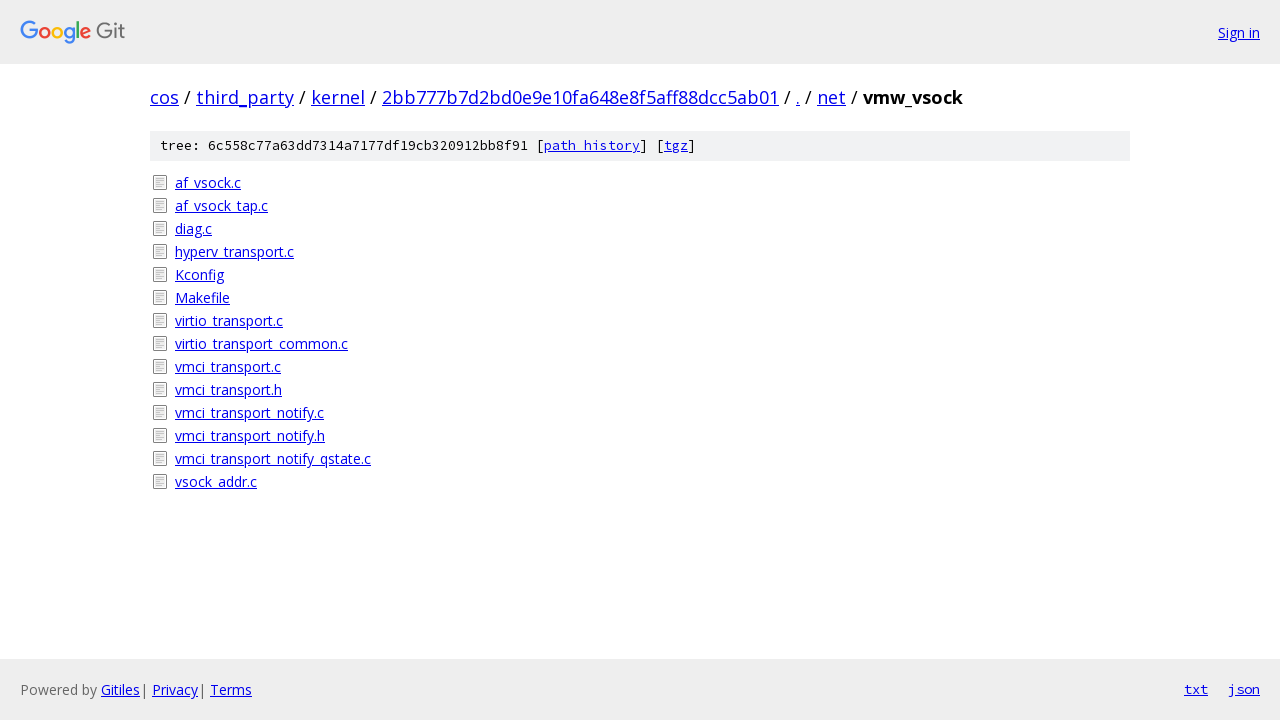

--- FILE ---
content_type: text/html; charset=utf-8
request_url: https://cos.googlesource.com/third_party/kernel/+/2bb777b7d2bd0e9e10fa648e8f5aff88dcc5ab01/net/vmw_vsock/
body_size: 895
content:
<!DOCTYPE html><html lang="en"><head><meta charset="utf-8"><meta name="viewport" content="width=device-width, initial-scale=1"><title>net/vmw_vsock - third_party/kernel - Git at Google</title><link rel="stylesheet" type="text/css" href="/+static/base.css"><!-- default customHeadTagPart --></head><body class="Site"><header class="Site-header"><div class="Header"><a class="Header-image" href="/"><img src="//www.gstatic.com/images/branding/lockups/2x/lockup_git_color_108x24dp.png" width="108" height="24" alt="Google Git"></a><div class="Header-menu"> <a class="Header-menuItem" href="https://accounts.google.com/AccountChooser?faa=1&amp;continue=https://cos.googlesource.com/login/third_party/kernel/%2B/2bb777b7d2bd0e9e10fa648e8f5aff88dcc5ab01/net/vmw_vsock">Sign in</a> </div></div></header><div class="Site-content"><div class="Container "><div class="Breadcrumbs"><a class="Breadcrumbs-crumb" href="/?format=HTML">cos</a> / <a class="Breadcrumbs-crumb" href="/third_party/">third_party</a> / <a class="Breadcrumbs-crumb" href="/third_party/kernel/">kernel</a> / <a class="Breadcrumbs-crumb" href="/third_party/kernel/+/2bb777b7d2bd0e9e10fa648e8f5aff88dcc5ab01">2bb777b7d2bd0e9e10fa648e8f5aff88dcc5ab01</a> / <a class="Breadcrumbs-crumb" href="/third_party/kernel/+/2bb777b7d2bd0e9e10fa648e8f5aff88dcc5ab01/">.</a> / <a class="Breadcrumbs-crumb" href="/third_party/kernel/+/2bb777b7d2bd0e9e10fa648e8f5aff88dcc5ab01/net">net</a> / <span class="Breadcrumbs-crumb">vmw_vsock</span></div><div class="TreeDetail"><div class="u-sha1 u-monospace TreeDetail-sha1">tree: 6c558c77a63dd7314a7177df19cb320912bb8f91 [<a href="/third_party/kernel/+log/2bb777b7d2bd0e9e10fa648e8f5aff88dcc5ab01/net/vmw_vsock">path history</a>] <span>[<a href="/third_party/kernel/+archive/2bb777b7d2bd0e9e10fa648e8f5aff88dcc5ab01/net/vmw_vsock.tar.gz">tgz</a>]</span></div><ol class="FileList"><li class="FileList-item FileList-item--regularFile" title="Regular file - af_vsock.c"><a class="FileList-itemLink" href="/third_party/kernel/+/2bb777b7d2bd0e9e10fa648e8f5aff88dcc5ab01/net/vmw_vsock/af_vsock.c">af_vsock.c</a></li><li class="FileList-item FileList-item--regularFile" title="Regular file - af_vsock_tap.c"><a class="FileList-itemLink" href="/third_party/kernel/+/2bb777b7d2bd0e9e10fa648e8f5aff88dcc5ab01/net/vmw_vsock/af_vsock_tap.c">af_vsock_tap.c</a></li><li class="FileList-item FileList-item--regularFile" title="Regular file - diag.c"><a class="FileList-itemLink" href="/third_party/kernel/+/2bb777b7d2bd0e9e10fa648e8f5aff88dcc5ab01/net/vmw_vsock/diag.c">diag.c</a></li><li class="FileList-item FileList-item--regularFile" title="Regular file - hyperv_transport.c"><a class="FileList-itemLink" href="/third_party/kernel/+/2bb777b7d2bd0e9e10fa648e8f5aff88dcc5ab01/net/vmw_vsock/hyperv_transport.c">hyperv_transport.c</a></li><li class="FileList-item FileList-item--regularFile" title="Regular file - Kconfig"><a class="FileList-itemLink" href="/third_party/kernel/+/2bb777b7d2bd0e9e10fa648e8f5aff88dcc5ab01/net/vmw_vsock/Kconfig">Kconfig</a></li><li class="FileList-item FileList-item--regularFile" title="Regular file - Makefile"><a class="FileList-itemLink" href="/third_party/kernel/+/2bb777b7d2bd0e9e10fa648e8f5aff88dcc5ab01/net/vmw_vsock/Makefile">Makefile</a></li><li class="FileList-item FileList-item--regularFile" title="Regular file - virtio_transport.c"><a class="FileList-itemLink" href="/third_party/kernel/+/2bb777b7d2bd0e9e10fa648e8f5aff88dcc5ab01/net/vmw_vsock/virtio_transport.c">virtio_transport.c</a></li><li class="FileList-item FileList-item--regularFile" title="Regular file - virtio_transport_common.c"><a class="FileList-itemLink" href="/third_party/kernel/+/2bb777b7d2bd0e9e10fa648e8f5aff88dcc5ab01/net/vmw_vsock/virtio_transport_common.c">virtio_transport_common.c</a></li><li class="FileList-item FileList-item--regularFile" title="Regular file - vmci_transport.c"><a class="FileList-itemLink" href="/third_party/kernel/+/2bb777b7d2bd0e9e10fa648e8f5aff88dcc5ab01/net/vmw_vsock/vmci_transport.c">vmci_transport.c</a></li><li class="FileList-item FileList-item--regularFile" title="Regular file - vmci_transport.h"><a class="FileList-itemLink" href="/third_party/kernel/+/2bb777b7d2bd0e9e10fa648e8f5aff88dcc5ab01/net/vmw_vsock/vmci_transport.h">vmci_transport.h</a></li><li class="FileList-item FileList-item--regularFile" title="Regular file - vmci_transport_notify.c"><a class="FileList-itemLink" href="/third_party/kernel/+/2bb777b7d2bd0e9e10fa648e8f5aff88dcc5ab01/net/vmw_vsock/vmci_transport_notify.c">vmci_transport_notify.c</a></li><li class="FileList-item FileList-item--regularFile" title="Regular file - vmci_transport_notify.h"><a class="FileList-itemLink" href="/third_party/kernel/+/2bb777b7d2bd0e9e10fa648e8f5aff88dcc5ab01/net/vmw_vsock/vmci_transport_notify.h">vmci_transport_notify.h</a></li><li class="FileList-item FileList-item--regularFile" title="Regular file - vmci_transport_notify_qstate.c"><a class="FileList-itemLink" href="/third_party/kernel/+/2bb777b7d2bd0e9e10fa648e8f5aff88dcc5ab01/net/vmw_vsock/vmci_transport_notify_qstate.c">vmci_transport_notify_qstate.c</a></li><li class="FileList-item FileList-item--regularFile" title="Regular file - vsock_addr.c"><a class="FileList-itemLink" href="/third_party/kernel/+/2bb777b7d2bd0e9e10fa648e8f5aff88dcc5ab01/net/vmw_vsock/vsock_addr.c">vsock_addr.c</a></li></ol></div></div> <!-- Container --></div> <!-- Site-content --><footer class="Site-footer"><div class="Footer"><span class="Footer-poweredBy">Powered by <a href="https://gerrit.googlesource.com/gitiles/">Gitiles</a>| <a href="https://policies.google.com/privacy">Privacy</a>| <a href="https://policies.google.com/terms">Terms</a></span><span class="Footer-formats"><a class="u-monospace Footer-formatsItem" href="?format=TEXT">txt</a> <a class="u-monospace Footer-formatsItem" href="?format=JSON">json</a></span></div></footer></body></html>